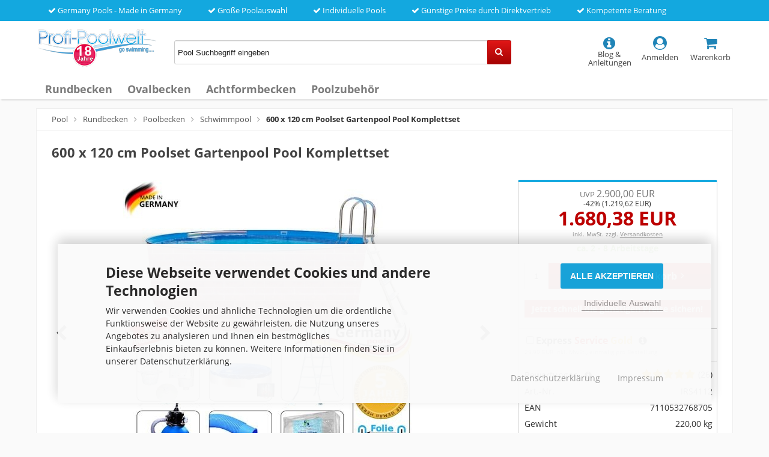

--- FILE ---
content_type: text/html; charset=utf-8
request_url: https://www.profi-poolwelt.de/600-x-120-cm-poolset-gartenpool-pool-komplettset.html
body_size: 12858
content:
<!DOCTYPE html>
<html lang="de">
<head>
<meta charset="utf-8" />
<meta name="viewport" content="width=device-width, initial-scale=1.0, user-scalable=yes" />
<title>600 x 120 cm Poolset Gartenpool Pool Komplettset | Profi-Poolwelt</title>
<meta name="description" content="600 x 120 cm Poolset Gartenpool Pool Komplettset 6 Rund Pool Komplettset 600 x 120 cm Ziegel Rundpool Poolset 6,0 x 1,2 m Gartenpool 6 Swimmingpool Rund Pool Komplettset Aufstellpool Schwimmbecken garten pool Set Werkverkauf pool abverkauf Lagerverkauf Bausatz 6,00 Stahlwandbecken Poolbecken Stahlwandpool zum aufstellen" />
<meta name="keywords" content="600 x 120 cm Poolset Gartenpool Pool Komplettset" />
<meta name="robots" content="index,follow" />
<meta name="revisit-after" content="15 days" />
<link rel="canonical" href="https://www.profi-poolwelt.de/600-x-120-cm-poolset-gartenpool-pool-komplettset.html" />
<link rel="shortcut icon" type="image/x-icon" href="https://www.profi-poolwelt.de/templates/pool_responsive/favicon.ico" />
<!--
    This OnlineStore is brought to you by XT-Commerce, Community made shopping
    XTC is a free open source e-Commerce System
    created by Mario Zanier & Guido Winger and licensed under GNU/GPL.
    Information and contribution at http://www.xt-commerce.com
-->

<link rel="stylesheet" href="https://www.profi-poolwelt.de/templates/pool_responsive/stylesheet.min.css?v=1724834001" type="text/css" media="screen" />

<script type="text/javascript">
  var DIR_WS_BASE = "https://www.profi-poolwelt.de/";
  var SetSecCookie = 1;
</script>
</head>
<body>
<div class="sidebar_closer"><i class="fa fa-times"></i></div><div id="layout_wrap"><div id="content_topbar"><ul class="topullist"><li><i class="fa fa-check"></i> Germany Pools - Made in Germany</li>                        <li><i class="fa fa-check"></i> Große Poolauswahl</li>                        <li><i class="fa fa-check"></i> Individuelle Pools</li>                        <li><i class="fa fa-check"></i> Günstige Preise durch Direktvertrieb</li>                        <li><i class="fa fa-check"></i> Kompetente Beratung</li>                    </ul><div class="clear"></div></div><div id="shopheader"><div class="shopheadercontent"><div class="shopheadercontentitemlogo"><div id="logo"><a href="https://www.profi-poolwelt.de/" title="pool" rel="nofollow"><img src="https://www.profi-poolwelt.de/templates/pool_responsive/img/pool.png" alt="pool" title="pool" /></a></div></div><div class="shopheadercontentitemsearch hidesearch" id="searchshowbox"><div id="search"><form id="quick_find" action="https://www.profi-poolwelt.de/advanced_search_result.php" method="get" class="box-search"><input type="text" name="keywords" value="Pool Suchbegriff eingeben" id="inputString" maxlength="30" autocomplete="off" onfocus="if(this.value==this.defaultValue) this.value='';" onblur="if(this.value=='') this.value=this.defaultValue;" /><div class="cssButtonPos2 cf"><span class="cssButton cssButtonColor2 quickfindbutton"><i class="fa fa-search"></i><span class="cssButtonText" ></span><button type="submit" class="cssButtonText"></button></span></div><br class="clearfix" /></form><div class="suggestionsBox" id="suggestions" style="display:none;"><div class="suggestionList" id="autoSuggestionsList">&nbsp;</div></div></div></div><div class="shopheadercontentiticon"><div class="headerbutton"><a id="toggle_cart" href="https://www.profi-poolwelt.de/shopping_cart.php" class="carticon" rel="nofollow"><i class="fa fa-shopping-cart fa-biggericon"></i><span class="headerbuttontext"><br />Warenkorb</span></a><div class="toggle_cart"><div class="mini"><strong>Ihr Warenkorb ist leer.</strong></div></div></div><div class="headerbutton"><a href="https://www.profi-poolwelt.de/login.php" rel="nofollow"><i class="fa fa-user-circle fa-biggericon"></i><span class="headerbuttontext"><br />Anmelden</span></a></div><div class="headerbutton headerserviceicon"><a href="https://www.profi-poolwelt.de/blog.html" rel="nofollow"><i class="fa fa-info-circle fa-biggericon zeromargin showservice"></i><span class="headerbuttontext"><br />Blog &amp; Anleitungen</span></a></div><div class="headerbutton showsearchicon" onclick="toggleClassSwitcher(searchshowbox)"><i class="fa fa-search fa-biggericon zeromargin"></i><span class="headerbuttontext"><br />Suche</span></div></div></div><div class="clearfix"></div><ul class="contentnavigation"><li class="sidebar_btn"><span id="sidebar_marker"></span><a href="#"><i class="fa fa-bars"></i><span class="cn_nomobile_text">Menü</span></a></li><li class="topcatmenulink"><a href="https://www.profi-poolwelt.de/rundbecken/" title="Rundbecken">Rundbecken</a></li><li class="topcatmenulink"><a href="https://www.profi-poolwelt.de/ovalbecken/" title="Ovalbecken">Ovalbecken</a></li><li class="topcatmenulink"><a href="https://www.profi-poolwelt.de/achtformbecken/" title="Achtformbecken">Achtformbecken</a></li><li class="topcatmenulink"><a href="https://www.profi-poolwelt.de/poolzubehoer/" title="Poolzubehör">Poolzubehör</a></li></ul></div><div class="sidebar_layer"></div><div id="navtrail"><a href="https://www.profi-poolwelt.de/" class="headerNavigation" title="Pool">Pool</a><i class="fa fa-angle-right"></i><a href="https://www.profi-poolwelt.de/rundbecken/" class="headerNavigation" title="Rundbecken">Rundbecken</a><i class="fa fa-angle-right"></i><a href="https://www.profi-poolwelt.de/poolbecken/" class="headerNavigation" title="Poolbecken">Poolbecken</a><i class="fa fa-angle-right"></i><a href="https://www.profi-poolwelt.de/schwimmpool/" class="headerNavigation" title="Schwimmpool">Schwimmpool</a><i class="fa fa-angle-right"></i><span class="current" title="600 x 120 cm Poolset Gartenpool Pool Komplettset">600 x 120 cm Poolset Gartenpool Pool Komplettset</span><script type="application/ld+json"> { "@context": "http://schema.org/", "@type": "BreadcrumbList", "itemListElement": [     { "@type": "ListItem", "position": "1", "item": { "@id": "https://www.profi-poolwelt.de/", "name": "Pool" }},     { "@type": "ListItem", "position": "2", "item": { "@id": "https://www.profi-poolwelt.de/rundbecken/", "name": "Rundbecken" }},     { "@type": "ListItem", "position": "3", "item": { "@id": "https://www.profi-poolwelt.de/poolbecken/", "name": "Poolbecken" }},     { "@type": "ListItem", "position": "4", "item": { "@id": "https://www.profi-poolwelt.de/schwimmpool/", "name": "Schwimmpool" }},     { "@type": "ListItem", "position": "5", "item": { "@id": "https://www.profi-poolwelt.de/600-x-120-cm-poolset-gartenpool-pool-komplettset.html", "name": "600 x 120 cm Poolset Gartenpool Pool Komplettset" }}   ] }</script></div><div id="layout_content" class="cf"><div id="col_full" class="cf"><form id="cart_quantity" action="https://www.profi-poolwelt.de/product_info.php?language=de&amp;products_id=5596&amp;action=add_product" method="post"><div id="product_details"><h1>600 x 120 cm Poolset Gartenpool Pool Komplettset</h1><div class="pd_imagebox"><ul class="pgwSlideshow"><li><img src="https://www.profi-poolwelt.de/pool-bau/600-x-120-cm-Poolset-Gartenpool-Pool-Komplettset.jpg" title="600 x 120 cm Poolset Gartenpool Pool Komplettset" /></li><li><img src="https://www.profi-poolwelt.de/pool-bau/aufstellpool-angebote-stahlwandpool-future-trend-milano-1.jpg"  title="600 x 120 cm Poolset Gartenpool Pool Komplettset" /></li><li><img src="https://www.profi-poolwelt.de/pool-bau/pool-abdeckung-blau-rund-2.jpg"  title="600 x 120 cm Poolset Gartenpool Pool Komplettset" /></li><li><img src="https://www.profi-poolwelt.de/pool-bau/sandfilteranlage-pool-3.jpg"  title="600 x 120 cm Poolset Gartenpool Pool Komplettset" /></li><li><img src="https://www.profi-poolwelt.de/pool-bau/stahl-pool-skimmer-4.jpg"  title="600 x 120 cm Poolset Gartenpool Pool Komplettset" /></li><li><img src="https://www.profi-poolwelt.de/pool-bau/poolleiter-edelstahl-plattform-aufstellbecken-5.jpg"  title="600 x 120 cm Poolset Gartenpool Pool Komplettset" /></li><li><img src="https://www.profi-poolwelt.de/pool-bau/flies-pool-6.jpg"  title="600 x 120 cm Poolset Gartenpool Pool Komplettset" /></li><li><img src="https://www.profi-poolwelt.de/pool-bau/poolset-bausatz-7.jpg"  title="600 x 120 cm Poolset Gartenpool Pool Komplettset" /></li><li><img src="https://www.profi-poolwelt.de/pool-bau/poolset-stahlwandbecken-8.jpg"  title="600 x 120 cm Poolset Gartenpool Pool Komplettset" /></li><li><img src="https://www.profi-poolwelt.de/pool-bau/fertigbecken-9.jpg"  title="600 x 120 cm Poolset Gartenpool Pool Komplettset" /></li><li><img src="https://www.profi-poolwelt.de/pool-bau/garten-pool-stahlwandbecken-10.jpg"  title="600 x 120 cm Poolset Gartenpool Pool Komplettset" /></li><li><img src="https://www.profi-poolwelt.de/pool-bau/poolset-komplett-11.jpg"  title="600 x 120 cm Poolset Gartenpool Pool Komplettset" /></li><li><img src="https://www.profi-poolwelt.de/pool-bau/set-stahlwand-aufbau-stahlwandpool-Rundbecken-Fun-12.jpg"  title="600 x 120 cm Poolset Gartenpool Pool Komplettset" /></li></ul></div><div class="pd_content"><div class="pd_summarybox"><div class="pd_summarybox_inpadding"><div class="pd_price_box"><div class="pd_price"><div id="pd_puprice"><span class="old_price"><span class="small_price">UVP </span>2.900,00 EUR</span><span class="save_price">-42% (1.219,62 EUR)</span><span class="new_price"><span class="small_price"><strong></strong></span> 1.680,38 EUR</span></div></div><div class="pd_tax">inkl. MwSt. zzgl. <a rel="nofollow" target="_blank" href="https://www.profi-poolwelt.de/popup_content.php?coID=1" title="Information" class="iframe">Versandkosten</a></div><div class="delivery_time deliverygreen">ca. 2 - 8 Arbeitstage</div>          </div><div class="addtobasket cf"><span class="addtobasket_input"><input type="text" name="products_qty" value="1" size="3" /> <input type="hidden" name="products_id" value="5596" /></span><span class="addtobasket_actions cf"><span class="cssButtonPos10"><span class="cssButton cssButtonColor2 shoppingcartbutton"><i class="fa fa-shopping-cart"></i><span class="cssButtonText" >In den Warenkorb</span><button type="submit" class="cssButtonText" title="In den Warenkorb">In den Warenkorb</button><i class="fa fa-angle-right"></i></span></span></span></div><div class="important_informationbox"><strong>Jetzt schnell die günstigen Preise sichern!</strong></div></div><div class="linesmall"></div><div class="goldservicebox"><input type="checkbox" value="1" id="goldservice" name="gold_service" />Express <span class="expressservicecolor">Service</span> <span class="goldservicecolor">Gold</span><a href="https://www.profi-poolwelt.de/popup_content.php?coID=58" class="iframe" target="_blank" rel="nofollow"><i class="fa fa-info-circle fa-info-circlegreygold" aria-hidden="true"></i></a><p class="goldserviceboxpriceinfo"> 29,99 EUR inkl. MwSt., einmalig pro Bestellung</p></div><div class="linesmall"></div><div class="infotablebox"><div class="divpinfotable"><div class="divpinfotabletr "><div class="divpinfotabletd divpinfotablefirsttd">Bewertungen<a href="https://www.profi-poolwelt.de/popup_content.php?coID=40" class="iframe" target="_blank" rel="nofollow"><i class="fa fa-info-circle fa-info-circlegreygold" aria-hidden="true"></i></a></div><div class="divpinfotabletd divpinfotablesecondtd"><div class="reviewstarbox"><a href="#Ratings" rel="nofollow"><span class="pd_rating_icons"><i class="fa fa-star full starbig"></i><i class="fa fa-star full starbig"></i><i class="fa fa-star full starbig"></i><i class="fa fa-star full starbig"></i><i class="fa fa-star full starbig"></i></span></a> <span class="reviewscount">(26)</span></div></div></div><div class="divpinfotabletr"><div class="divpinfotabletd divpinfotablefirsttd">Art.-Nr.</div><div class="divpinfotabletd divpinfotablesecondtd">IRS4112</div></div><div class="divpinfotabletr"><div class="divpinfotabletd divpinfotablefirsttd">EAN</div><div class="divpinfotabletd divpinfotablesecondtd">7110532768705</div></div><div class="divpinfotabletr"><div class="divpinfotabletd divpinfotablefirsttd">Gewicht</div><div class="divpinfotabletd divpinfotablesecondtd">220,00 kg</div></div><div class="divpinfotabletr"><div class="divpinfotabletd divpinfotablefirsttd">Produkt</div><div class="divpinfotabletd divpinfotablesecondtd"><img src="https://www.profi-poolwelt.de/images/manufacturers/germanypools.jpg" alt="Germany-Pools" title="Germany-Pools" /></div></div></div></div><div class="linesmallhidden"></div><ul class="pd_iconlist"><li class="reviewwrite"><a href="https://www.profi-poolwelt.de/login.php" rel="nofollow">Ihre Meinung zum Produkt</a></li><li class="manual"><a href="https://www.profi-poolwelt.de/popup_content.php?coID=45" target="_blank" class="iframe cboxElement" rel="nofollow">Anleitung</a></li><li class="print"><a class="iframe" target="_blank" rel="nofollow" href="https://www.profi-poolwelt.de/print_product_info.php?products_id=5596" title="Artikeldatenblatt drucken">Artikeldatenblatt drucken</a></li></ul><div class="clearfix"></div></div><br class="clearfix" /><div class="pd_infobox"></div><br class="clearfix" /></div><br class="clearfix" /><div class="productoptions"><div class="productsoptiongroupbox optionbox1000"><h3 class="optionsboxtopic1000">Ihr Pool-Zubehör</h3><p class="optionsinfotext">Sie möchten etwas ändern? Dann wählen Sie Ihr passendes <strong>Pool Zubehör</strong> aus.</p><div class="options_row_selection"><div class="optionheading">&raquo; Poolfolie</div><div class="suboptionbox"><ul><li class="suboptionfirstbox"><input type="radio" name="id[2]" id="rdb_4" value="4" checked="checked" /></li><li class="suboptionsecondbox"><label for="rdb_4"><img src="images/attribute_pictures/f08.jpg" alt="0,8 mm Farbe: Blau mit Handlauf+Bodenschiene Blau (F08)" title="0,8 mm Farbe: Blau mit Handlauf+Bodenschiene Blau (F08)" /></label></li><li class="suboptionthirdbox"><label for="rdb_4">0,8 mm Farbe: Blau mit Handlauf+Bodenschiene Blau (F08)</label></li></ul></div><div class="suboptionbox"><ul><li class="suboptionfirstbox"><input type="radio" name="id[2]" id="rdb_52" value="52" /></li><li class="suboptionsecondbox"><label for="rdb_52"><img src="images/attribute_pictures/B08.jpg" alt="0,8 mm mit Einhängebiese Farbe: Blau mit Handlauf+Bodenschiene Blau (B08)" title="0,8 mm mit Einhängebiese Farbe: Blau mit Handlauf+Bodenschiene Blau (B08)" /></label></li><li class="suboptionthirdbox"><label for="rdb_52">0,8 mm mit Einhängebiese Farbe: Blau mit Handlauf+Bodenschiene Blau (B08)<br /><span class="options_selection_price">+59,00 EUR*</span>                        </label></li></ul></div><div class="suboptionbox"><ul><li class="suboptionfirstbox"><input type="radio" name="id[2]" id="rdb_51" value="51" /></li><li class="suboptionsecondbox"><label for="rdb_51"><img src="images/attribute_pictures/s08_sand.jpg" alt="0,8 mm Farbe: Sand mit Handlauf+Bodenschiene Beige (S08)" title="0,8 mm Farbe: Sand mit Handlauf+Bodenschiene Beige (S08)" /></label></li><li class="suboptionthirdbox"><label for="rdb_51">0,8 mm Farbe: Sand mit Handlauf+Bodenschiene Beige (S08)<br /><span class="options_selection_price">+59,00 EUR*</span>                        </label></li></ul></div><div class="suboptionbox"><ul><li class="suboptionfirstbox"><input type="radio" name="id[2]" id="rdb_58" value="58" /></li><li class="suboptionsecondbox"><label for="rdb_58"><img src="images/attribute_pictures/SB08.jpg" alt="0,8 mm mit Einhängebiese Farbe: Sand mit Handlauf+Bodenschiene Beige (SB08)" title="0,8 mm mit Einhängebiese Farbe: Sand mit Handlauf+Bodenschiene Beige (SB08)" /></label></li><li class="suboptionthirdbox"><label for="rdb_58">0,8 mm mit Einhängebiese Farbe: Sand mit Handlauf+Bodenschiene Beige (SB08)<br /><span class="options_selection_price">+99,00 EUR*</span>                        </label></li></ul></div></div><div class="options_row_selection"><div class="optionheading">&raquo; Poolleiter</div><div class="suboptionbox"><ul><li class="suboptionfirstbox"><input type="radio" name="id[1]" id="rdb_8" value="8" checked="checked" /></li><li class="suboptionsecondbox"><label for="rdb_8"><img src="images/attribute_pictures/PS1272.jpg" alt="Hochbeckenleiter, kürzbar, Edelstahl (PS1272)" title="Hochbeckenleiter, kürzbar, Edelstahl (PS1272)" /></label></li><li class="suboptionthirdbox"><label for="rdb_8">Hochbeckenleiter, kürzbar, Edelstahl (PS1272)<br /><a href="https://www.profi-poolwelt.de/popup_content.php?coID=53" class="iframe" target="_blank" style="color:#B10C0C;"><strong>Leiter Infos</strong></a></label></li></ul></div><div class="suboptionbox"><ul><li class="suboptionfirstbox"><input type="radio" name="id[1]" id="rdb_13" value="13" /></li><li class="suboptionsecondbox"><label for="rdb_13"><img src="images/attribute_pictures/PS1379.jpg" alt="Schwimmbadleiter, WEIT, Edelstahl (PS1379)" title="Schwimmbadleiter, WEIT, Edelstahl (PS1379)" /></label></li><li class="suboptionthirdbox"><label for="rdb_13">Schwimmbadleiter, WEIT, Edelstahl (PS1379)<br /><a href="https://www.profi-poolwelt.de/popup_content.php?coID=54" class="iframe" target="_blank" style="color:#B10C0C;"><strong>Leiter Infos</strong></a><br /><span class="options_selection_price">+29,00 EUR*</span>                        </label></li></ul></div><div class="suboptionbox"><ul><li class="suboptionfirstbox"><input type="radio" name="id[1]" id="rdb_24" value="24" /></li><li class="suboptionsecondbox"><label for="rdb_24"><img src="images/attribute_pictures/PS1374.jpg" alt="Schwimmbadleiter, ENG, Edelstahl (PS1374)" title="Schwimmbadleiter, ENG, Edelstahl (PS1374)" /></label></li><li class="suboptionthirdbox"><label for="rdb_24">Schwimmbadleiter, ENG, Edelstahl (PS1374)<br /><a href="https://www.profi-poolwelt.de/popup_content.php?coID=55" class="iframe" target="_blank" style="color:#B10C0C;"><strong>Leiter Infos</strong></a><br /><span class="options_selection_price">+29,00 EUR*</span>                        </label></li></ul></div></div><div class="options_row_selection"><div class="optionheading">&raquo; Sandfilteranlage</div><div class="suboptionbox"><ul><li class="suboptionfirstbox"><input type="radio" name="id[17]" id="rdb_53" value="53" checked="checked" /></li><li class="suboptionsecondbox"><label for="rdb_53"><img src="images/attribute_pictures/s01.jpg" alt="Sandfilteranlage VR1 (PS2351)" title="Sandfilteranlage VR1 (PS2351)" /></label></li><li class="suboptionthirdbox"><label for="rdb_53">Sandfilteranlage VR1 (PS2351)<br /><a href="https://www.profi-poolwelt.de/fw_popup_product.php?pid=4286" class="iframe" target="_blank" style="color:#B10C0C;"><strong>Set-Infos ansehen</strong></a></label></li></ul></div><div class="suboptionbox"><ul><li class="suboptionfirstbox"><input type="radio" name="id[17]" id="rdb_54" value="54" /></li><li class="suboptionsecondbox"><label for="rdb_54"><img src="images/attribute_pictures/s02.jpg" alt="Sandfilteranlage VR2 inkl. zus. Filtersand (PS9351)" title="Sandfilteranlage VR2 inkl. zus. Filtersand (PS9351)" /></label></li><li class="suboptionthirdbox"><label for="rdb_54">Sandfilteranlage VR2 inkl. zus. Filtersand (PS9351)<br /><a href="https://www.profi-poolwelt.de/fw_popup_product.php?pid=6680" class="iframe" target="_blank" style="color:#B10C0C;"><strong>Set-Infos ansehen</strong></a><br /><span class="options_selection_price">+299,99 EUR*</span>                        </label></li></ul></div></div><div class="options_row_selection"><div class="optionheading">&raquo; Reinigungsset</div><div class="suboptionbox"><ul><li class="suboptionfirstbox"><input type="radio" name="id[16]" id="rdb_49" value="49" checked="checked" /></li><li class="suboptionsecondbox"><label for="rdb_49"><img src="images/attribute_pictures/qr0.jpg" alt="OHNE Reinigungsset (PS1413A)" title="OHNE Reinigungsset (PS1413A)" /></label></li><li class="suboptionthirdbox"><label for="rdb_49">OHNE Reinigungsset (PS1413A)</label></li></ul></div><div class="suboptionbox"><ul><li class="suboptionfirstbox"><input type="radio" name="id[16]" id="rdb_50" value="50" /></li><li class="suboptionsecondbox"><label for="rdb_50"><img src="images/attribute_pictures/qr1.jpg" alt="Reinigungsset (PS1413)" title="Reinigungsset (PS1413)" /></label></li><li class="suboptionthirdbox"><label for="rdb_50">Reinigungsset (PS1413)<br /><a href="https://www.profi-poolwelt.de/fw_popup_product.php?pid=3351" class="iframe" target="_blank" style="color:#B10C0C;"><strong>Set-Infos ansehen</strong></a><br /><span class="options_selection_price">+99,99 EUR*</span>                        </label></li></ul></div></div></div><div class="productsoptiongroupbox optionbox2000"><h3 class="optionsboxtopic2000">Besonderer Pool-Service</h3><p class="optionsinfotext">Nutzen Sie unseren individuellen <strong>Pool-Service</strong>, denn bei uns haben Sie die Wahl.</p><div class="options_row_selection"><div class="optionheading">&raquo; Position Skimmer und Düse</div><div class="suboptionbox"><ul><li class="suboptionfirstbox"><input type="radio" name="id[12]" id="rdb_33" value="33" checked="checked" /></li><li class="suboptionsecondbox"><label for="rdb_33"><img src="images/attribute_pictures/ps110.jpg" alt="Standard Ausstanzung (PS110)" title="Standard Ausstanzung (PS110)" /></label></li><li class="suboptionthirdbox"><label for="rdb_33">Standard Ausstanzung (PS110)</label></li></ul></div><div class="suboptionbox"><p class="attributeattention"><i class="fa fa-arrow-down"></i> 96% der Kunden wählen <i class="fa fa-arrow-down"></i></p></div><div class="suboptionbox"><ul><li class="suboptionfirstbox"><input type="radio" name="id[12]" id="rdb_34" value="34" /></li><li class="suboptionsecondbox"><label for="rdb_34"><img src="images/attribute_pictures/ps314.jpg" alt="Gegenüberliegende Ausstanzung (PS314)" title="Gegenüberliegende Ausstanzung (PS314)" /></label></li><li class="suboptionthirdbox"><label for="rdb_34"><span style="color:#66930B;">Gegenüberliegende Ausstanzung (PS314)</span><br /><a href="https://www.profi-poolwelt.de/popup_content.php?coID=51" class="iframe" target="_blank" style="color:#B10C0C;"><strong>Vorteile ansehen</strong></a><br /><span class="options_selection_price">+69,99 EUR*</span>                        </label></li></ul></div><div class="suboptionbox"><ul><li class="suboptionfirstbox"><input type="radio" name="id[12]" id="rdb_40" value="40" /></li><li class="suboptionsecondbox"><label for="rdb_40"><img src="images/attribute_pictures/PS456.jpg" alt="OHNE Ausstanzung (PS456)" title="OHNE Ausstanzung (PS456)" /></label></li><li class="suboptionthirdbox"><label for="rdb_40">OHNE Ausstanzung (PS456)<br /><span class="options_selection_price">+49,99 EUR*</span>                        </label></li></ul></div></div><div class="options_row_selection"><div class="optionheading">&raquo; Ausstanzung Beleuchtung</div><div class="suboptionbox"><ul><li class="suboptionfirstbox"><input type="radio" name="id[14]" id="rdb_41" value="41" checked="checked" /></li><li class="suboptionsecondbox"><label for="rdb_41"><img src="images/attribute_pictures/ab0.jpg" alt="OHNE Ausstanzung Beleuchtung (LB0)" title="OHNE Ausstanzung Beleuchtung (LB0)" /></label></li><li class="suboptionthirdbox"><label for="rdb_41">OHNE Ausstanzung Beleuchtung (LB0)</label></li></ul></div><div class="suboptionbox"><p class="attributeattention"><i class="fa fa-arrow-down"></i> 92% der Kunden wählen <i class="fa fa-arrow-down"></i></p></div><div class="suboptionbox"><ul><li class="suboptionfirstbox"><input type="radio" name="id[14]" id="rdb_42" value="42" /></li><li class="suboptionsecondbox"><label for="rdb_42"><img src="images/attribute_pictures/ab1.jpg" alt="1x Ausstanzung Beleuchtung (LB1)" title="1x Ausstanzung Beleuchtung (LB1)" /></label></li><li class="suboptionthirdbox"><label for="rdb_42">1x Ausstanzung Beleuchtung (LB1)<br /><a href="https://www.profi-poolwelt.de/fw_popup_product.php?pid=3338" class="iframe" target="_blank" style="color:#B10C0C;"><strong>Vorteile ansehen</strong></a><br /><span class="options_selection_price">+79,99 EUR*</span>                        </label><p class="additionalattributestopic">Gleich mitbestellen</p><div class="addtionalattributproducts"><ul><li><input type="checkbox" value="1x6794" name="option_in_cart[]" id="apfd1x6794" /></li><li><label for="apfd1x6794">1 x LED-Trafo (50 VA) <a href="https://www.profi-poolwelt.de/fw_popup_product.php?pid=6794" class="iframe" target="_blank"><i class="fa fa-info-circle fa-info-circlegrey"></i></a><br />+116,99 EUR*</label></li></ul><ul><li><input type="checkbox" value="1x6793" name="option_in_cart[]" id="apfd1x6793" /></li><li><label for="apfd1x6793">1 x LED-Beleuchtung <a href="https://www.profi-poolwelt.de/fw_popup_product.php?pid=6793" class="iframe" target="_blank"><i class="fa fa-info-circle fa-info-circlegrey"></i></a><br />+233,99 EUR*</label></li></ul></div></li></ul></div></div></div><div class="productsoptiongroupbox optionbox3000"><h3 class="optionsboxtopic3000">Günstig absichern</h3><p class="optionsinfotext">Sichern Sie sich für einen <strong>kleinen Betrag, viele weitere Jahre</strong> ab.</p><div class="options_row_selection"><div class="optionheading">&raquo; Herstellergarantie Mantel</div><div class="suboptionbox"><ul><li class="suboptionfirstbox"><input type="radio" name="id[13]" id="rdb_39" value="39" checked="checked" /></li><li class="suboptionsecondbox"><label for="rdb_39"><img src="images/attribute_pictures/hm0.jpg" alt="Standard, siehe Artikelbeschreibung (HM0)" title="Standard, siehe Artikelbeschreibung (HM0)" /></label></li><li class="suboptionthirdbox"><label for="rdb_39">Standard, siehe Artikelbeschreibung (HM0)</label></li></ul></div><div class="suboptionbox"><ul><li class="suboptionfirstbox"><input type="radio" name="id[13]" id="rdb_36" value="36" /></li><li class="suboptionsecondbox"><label for="rdb_36"><img src="images/attribute_pictures/hm1.jpg" alt="Verlängerung auf 10 Jahre gemäß Herstellerbestimmung (HM1)" title="Verlängerung auf 10 Jahre gemäß Herstellerbestimmung (HM1)" /></label></li><li class="suboptionthirdbox"><label for="rdb_36">Verlängerung auf 10 Jahre gemäß Herstellerbestimmung (HM1)<br /><span class="options_selection_price">+99,99 EUR*</span>                        </label></li></ul></div></div><div class="options_row_selection"><div class="optionheading">&raquo; Herstellergarantie Folie</div><div class="suboptionbox"><ul><li class="suboptionfirstbox"><input type="radio" name="id[11]" id="rdb_38" value="38" checked="checked" /></li><li class="suboptionsecondbox"><label for="rdb_38"><img src="images/attribute_pictures/hf0.jpg" alt="Standard, siehe Artikelbeschreibung (HF0)" title="Standard, siehe Artikelbeschreibung (HF0)" /></label></li><li class="suboptionthirdbox"><label for="rdb_38">Standard, siehe Artikelbeschreibung (HF0)</label></li></ul></div><div class="suboptionbox"><ul><li class="suboptionfirstbox"><input type="radio" name="id[11]" id="rdb_35" value="35" /></li><li class="suboptionsecondbox"><label for="rdb_35"><img src="images/attribute_pictures/hf1.jpg" alt="Verlängerung auf 5 Jahre gemäß Herstellerbestimmung (HF1)" title="Verlängerung auf 5 Jahre gemäß Herstellerbestimmung (HF1)" /></label></li><li class="suboptionthirdbox"><label for="rdb_35">Verlängerung auf 5 Jahre gemäß Herstellerbestimmung (HF1)<br /><span class="options_selection_price">+29,99 EUR*</span>                        </label></li></ul></div></div></div></div><br /><p class="detailboxtopic">Beschreibung</p><div class="pd_single_contents"><h2><strong><u>Marke:</u> <span style="color:red;">Germany</span>-<span style="color:#ffcc00;">Pools</span></strong> - <strong>Stahlwandpool 6,00 x 1,20 m Rundpool</strong> - <strong>"<span class="higqualitycolor">H</span>igh<span class="higqualitycolor">Q</span>uality Made <span style="color:red;">in</span> <span style="color:#ffcc00;">Germany</span>"</strong> -  Winterfest, Qualität und super edle Optik.<br /></h2> <br /> <b>Modell = "Brick-Edition"</b><br /><b>Mantelfarbe = "Ziegeloptik"</b> <br /> <br /> Stahlwandbecken-Komplettset mit Zubehör inkl. wie Sandfilteranlage mit Filtersand,  Anschlussset, Edelstahlleiter, Abdeckplane, Bodenschutzvlies, Einbauskimmer und Einlaufdüse uvm. <br /> <br /> <strong>Pooltiefe </strong>1,20 m, <br /> <strong>Wassertiefe</strong> ca. 1,13 m, <br /> <strong>Wasservolumen</strong> ca. 32.000 Liter</p> <p> </p> <br /> <h2><strong><u>Lieferumfang des Germany-Pools - Rundbecken</u></strong></h2> <ul>     <li><strong>Stahlmantel:</strong> beidseitig feuerverzinkt, mehrfach Polyesterlack beschichtet, schutzlackiert, 0,6 mm dick (ausgestanzt für Skimmer + Düse)</li>     <li><strong>Folie: </strong>Winterfest, reißfest, extrem belastbar, <span style="color:red;"><strong>0,8 mm</strong></span>,  passgenaue UV-stabilisierte Folie zur leichten Montage, witterungs- und kältebeständig.</li>     <li><strong>Innovativer Handlauf und Bodenschiene aus Hard PVC, dadurch robust, extrem stabil und schlagfest  - im Stecksystem.</strong></li>     <li><strong>Sandfilteranlage</strong> ProSand VR1 - für kristallklares Wasser.</li>     <li><strong>Edelstahlleiter</strong></li>     <li><strong>Einbauskimmer, Einlaufdüse</strong>, <strong>Dichtungen</strong> und <strong>Schmutzsieb</strong> (wirkt wie ein <strong>Vorfilter</strong>).</li>     <li><strong>PE-Dauerabdeckplane</strong> – Sommer- und Winterplane.</li>     <li><strong>Bodenschutzvlies</strong> (Schutz der Poolfolie).</li>     <li><strong>25 kg</strong> Filtersand.</li>     <li><strong>Anschlussmaterial</strong> (Skimmer - Sandfilter - Düse - 2 x 3 Meter Schlauch).</li>     <li><strong>Easy Germany-Pools Aufbauanleitung (Deutsch).</strong></li> </ul> <p> </p> <br /> <h2><u><strong>Aufstellmöglichkeiten des <span style="color:red;">Germany</span>-<span style="color:#ffcc00;">Pools</span>:</strong></u></h2> <p><img src="/images/poolaufbau-teilversenkt.jpg" alt="poolaufbau-aufbauvarianten" title="Poolaufbau-Aufbauvarianten"></p> <p></p> Dieses Becken kann sowohl vollversenkt und teilversenkt werden. Beim Versenken ist ein Hinterfüllen mit Magerbeton notwendig.   <p></p> <br /> <strong>Aufgrund der Qualität dieses Beckens sind keine Stützmauern und Bodenplatten aus Beton notwendig. Dadurch lässt sich viel Arbeit, Zeit und Kosten sparen.</strong> <p> </p> <br /> <strong>Stahlmantel</strong> ist <strong>beidseitig feuerverzinkt und mehrfach Polyesterlack beschichtet</strong>, schutzlackiert,</strong>  Materialstärke <strong>0,6 mm </strong>stark. Schnelle Montage des Stahlmantels durch Verbinden der beiden Enden mit einem hochwertigen Alu-Steckprofil.  Die Stahlwand ist mit einer gut abziehbaren Schutzfolie gegen Kratzer während Transport und Montage geschützt. Fertig ausgestanzt für Skimmer + Düse. Dank der Modulbauweise bei unseren Germany-Pools ist ein Auf- oder Umrüsten Ihres Stahlmantels bzw. Pools jederzeit möglich (Größe, Form etc.).  Stabiler hochwertiger Stahl (kein billig gewelltes Blech, sondern Qualität Made  in Germany), für einen langfristigen Badespaß.<br /> <br /> Innovativer <strong>Handlauf und Bodenschienen aus Hart-PVC, robust,</strong> <strong>extrem belastbar</strong>, <strong>UV- beständig</strong> im praktischen Stecksystem. Macht ein  Einbauen oder Auswechseln der Innenhülle zum Kinderspiel. <br /> <br /> Hochwertige <strong>Innenfolie <span style="color:red;"><strong>0,8 mm</strong></span> stark</strong>, <strong>winterfest</strong>,  <strong>reißfest</strong>, <strong>passgenaue UV-stabilisierte Folie zur leichten Pool-Montage.</strong> Die Herstellung des Rohmaterials bis hin zur Konfektionierung auf die Beckengröße erhalten Sie ausschließlich stabile und hochwertige Qualität. Unsere Poolfolie ist UV-stabilisiert und absolut witterungs- und kältebeständig  sowie überlappend, hochfrequenzverschweißt somit ist die Poolfolie dicht. Glatte Oberfläche daher leichte  Reinigung möglich. <p> </p> <br /> <u><strong>Hochwertige, solide, stromsparende, stabile, leise und zuverlässige Sandfilteranlage. Für kristallklares Schwimmbadwasser.</strong></u> <br /> <p> </p> <u>Technische Daten:</u><br /> </strong><strong>Pumpenleistung </strong>ca. <span style="color:red"><strong>10.200 L/h</strong></span>, selbstsaugend bei max. 8,5  Meter Wassersäule <br /> 220  bis 240 Volt und 400 Watt<br /> <strong>Anschlüsse</strong> 1 1/4" = 32 mm / 38 mm Poolschlauch<br /> Kesseldurchmesser ca. 30 cm<br /> <strong>Sandvolumen</strong> <strong>des Kessels</strong> ca. 22 kg in der Körnung 0,75 bis 1,2 mm<br />  <br /> <u><strong>inkl. Einbauskimmer und Einlaufdüse inkl. Doppeldichtung</strong></u><br /> Wandskimmer inkl. Einlaufdüse, Schmutzsieb (wirkt wie ein Vorfilter) und   Saugplatte für Bodensauger (die Stahlwand des Pools ist bereits für dieses Produkt ausgestanzt). <p><u><strong>inkl. Edelstahl-Hochbeckenleiter mit Plattform und PE-Dauerabdeckplane</strong></u><br />   Die stabile Hochbeckenleiter für Swimmingpools, ist kürzbar falls Sie das Becken versenken möchten. Die Leiterstufen sind aus Hart-PVC <br />  PE-Dauerabdeckplane mit Seilzug und Spannschloss für Sommer und Winter.</p> <p><u><strong>Weiteres Zubehör:</strong></u></p> <p>25 kg Filtersand, <br /> verrottungsfestes Bodenschutzvlies zum Schutz der Poolfolie.</p>  <p> </p> <br /> <br /> <br />  <p><u><strong>Infos zur Anlieferung:</strong></u><br /> Für die Anlieferung von Schwimmbecken ist es notwendig, dass wir Ihre Telefonnummer an unsere Spedition weiterleiten. Diese wird sich vor Anlieferung mit Ihnen in Verbindung setzen, um den genauen Liefertermin mit Ihnen zu vereinbaren.</p> <p> </p> Ihr innovativer Germany-Pools Stahlwandpool wird für Sie individuell angefertigt und auf einer Einwegpalette per Spedition angeliefert.  Mit unserem Qualitätsprodukt haben Sie lange Freude.  <p> </p> <p><u><strong>Herstellergarantie:</strong></u><br /> Auf Fehler der Schweißnaht der Poolfolie bei fachgerechter Montage <b>3 Jahre Garantie</b> gemäß den Herstellerbestimmungen.</p><p> </p>Garantiebediebedingungen siehe unter Germany-Pools.de.<div style="font-size: 12px;line-height: 10px;margin-top: 20px;"><strong>Herstellerangaben:</strong> Splash-Pool UG (haftungsbeschränkt), Otto-Hahn-Ring 9, DE-64653 Lorsch, info(at)germany-pools.de</div></div></div></form><div class="linebig"></div><span id="Ratings"></span><div class="pd_single_contents pinforeviewbox"><div class="productsreview_leftbox"><p class="titlecountsreviews"><a href="https://www.profi-poolwelt.de/product_reviews.php?products_id=5596" rel="nofollow">26 Kundenrezensionen</a></p><div class="reviewstarbox"><p class="reviewstarssubp"><span class="pd_rating_icons"><i class="fa fa-star full starbig"></i><i class="fa fa-star full starbig"></i><i class="fa fa-star full starbig"></i><i class="fa fa-star full starbig"></i><i class="fa fa-star full starbig"></i>&nbsp;&nbsp;&nbsp;4.96 von 5 Sternen</span></p></div><table class="products_review_table"><tr><td>5 Sterne</td><td class="products_review_background_bar"><div class="reviewbackbar"><div class="reviewbackbarinner" style="width:96%;"></div></div></td><td>96%</td></tr><tr><td>4 Sterne</td><td class="products_review_background_bar"><div class="reviewbackbar"><div class="reviewbackbarinner" style="width:4%;"></div></div></td><td>4%</td></tr><tr><td>3 Sterne</td><td class="products_review_background_bar"><div class="reviewbackbar"><div class="reviewbackbarinner"></div></div></td><td>0%</td></tr><tr><td>2 Sterne</td><td class="products_review_background_bar"><div class="reviewbackbar"><div class="reviewbackbarinner"></div></div></td><td>0%</td></tr><tr><td>1 Stern</td><td class="products_review_background_bar"><div class="reviewbackbar"><div class="reviewbackbarinner"></div></div></td><td>0%</td></tr></table><br /><div class="linemiddle"></div><h4>Bewerten Sie dieses Produkt</h4>Teilen Sie uns Ihre Meinung zu diesem Produkt mit.<p class="reviewbuttonmaximumwidth"><a href="https://www.profi-poolwelt.de/login.php" rel="nofollow"><span class="cssButton cssButtonColor1" title="Ihre Meinung"><span class="cssButtonText" >Ihre Meinung</span></span></a></p><p class="reviewcheckinfo">Um eine Bewertung abzugeben ist eine vorherige Registrierung erforderlich.<br /><br />Eine Überprüfung der Bewertung auf Echtheit findet danach nicht mehr statt. Die Bewertungen können daher von Personen stammen, die sich registriert jedoch das Produkt tatsächlich nicht gekauft oder genutzt haben.</p></div><div class="productsreview_rightbox"></div></div><br class="clearfix" /><p class="positionright"><a href="https://www.profi-poolwelt.de/product_reviews.php?products_id=5596" rel="nofollow"><strong>Alle Rezensionen anzeigen &raquo;</strong></a></p></div><div class="col_left_overlay_new"><div id="col_left_overlay"><div id="col_left"><div class="col_left_inner cf"><div class="box_category"><ul id="categorymenu"><li class="level1 activeparent1"><a href="https://www.profi-poolwelt.de/rundbecken/" title="Rundbecken" rel="nofollow">Rundbecken</a><ul><li class="level2"><a href="https://www.profi-poolwelt.de/edelstahlpools/" title="Edelstahlpools" rel="nofollow">Edelstahlpools</a></li><li class="level2"><a href="https://www.profi-poolwelt.de/aluminium-pool/" title="Aluminium Pool" rel="nofollow">Aluminium Pool</a></li><li class="level2"><a href="https://www.profi-poolwelt.de/aluminiumwand-pool/" title="Aluminiumwand Pool" rel="nofollow">Aluminiumwand Pool</a></li><li class="level2"><a href="https://www.profi-poolwelt.de/stahlwandbecken-pool/" title="Stahlwandbecken Pool" rel="nofollow">Stahlwandbecken Pool</a></li><li class="level2"><a href="https://www.profi-poolwelt.de/swimming-pool/" title="Swimming Pool" rel="nofollow">Swimming Pool</a></li><li class="level2"><a href="https://www.profi-poolwelt.de/einbaupool/" title="Einbaupool" rel="nofollow">Einbaupool</a></li><li class="level2"><a href="https://www.profi-poolwelt.de/stahlwandpools/" title="Stahlwandpools" rel="nofollow">Stahlwandpools</a></li><li class="level2"><a href="https://www.profi-poolwelt.de/gartenpools/" title="Gartenpools" rel="nofollow">Gartenpools</a></li><li class="level2"><a href="https://www.profi-poolwelt.de/stahlwand-pools/" title="Stahlwand Pools" rel="nofollow">Stahlwand Pools</a></li><li class="level2"><a href="https://www.profi-poolwelt.de/fertigpool/" title="Fertigpool" rel="nofollow">Fertigpool</a></li><li class="level2"><a href="https://www.profi-poolwelt.de/rundpools/" title="Rundpools" rel="nofollow">Rundpools</a></li><li class="level2 activeparent2"><a href="https://www.profi-poolwelt.de/poolbecken/" title="Poolbecken" rel="nofollow">Poolbecken</a><ul><li class="level3"><a href="https://www.profi-poolwelt.de/schwimmingpools/" title="Schwimmingpools" rel="nofollow">Schwimmingpools</a></li><li class="level3 active3 activeparent3"><a href="https://www.profi-poolwelt.de/schwimmpool/" title="Schwimmpool" rel="nofollow">Schwimmpool</a></li></ul></li><li class="level2"><a href="https://www.profi-poolwelt.de/stahlwand-schwimmbecken/" title="Stahlwand Schwimmbecken" rel="nofollow">Stahlwand Schwimmbecken</a></li><li class="level2"><a href="https://www.profi-poolwelt.de/stahlwand-swimmingpool/" title="Stahlwand Swimmingpool" rel="nofollow">Stahlwand Swimmingpool</a></li><li class="level2"><a href="https://www.profi-poolwelt.de/stahl-pool/" title="Stahl Pool" rel="nofollow">Stahl Pool</a></li><li class="level2"><a href="https://www.profi-poolwelt.de/aufstellpools/" title="Aufstellpools" rel="nofollow">Aufstellpools</a></li><li class="level2"><a href="https://www.profi-poolwelt.de/swimmingpools/" title="Swimmingpools" rel="nofollow">Swimmingpools</a></li><li class="level2"><a href="https://www.profi-poolwelt.de/aufstellbecken/" title="Aufstellbecken" rel="nofollow">Aufstellbecken</a></li><li class="level2"><a href="https://www.profi-poolwelt.de/pool-sonderpreis/" title="Pool Sonderpreis" rel="nofollow">Pool Sonderpreis</a></li><li class="level2"><a href="https://www.profi-poolwelt.de/holzpool/" title="Holzpool" rel="nofollow">Holzpool</a></li></ul></li><li class="level1"><a href="https://www.profi-poolwelt.de/ovalbecken/" title="Ovalbecken" rel="nofollow">Ovalbecken</a></li><li class="level1"><a href="https://www.profi-poolwelt.de/achtformbecken/" title="Achtformbecken" rel="nofollow">Achtformbecken</a></li><li class="level1"><a href="https://www.profi-poolwelt.de/poolzubehoer/" title="Poolzubehör" rel="nofollow">Poolzubehör</a></li></ul></div></div></div></div></div><p class="clear"></p><p class="brandstitle">Unsere hochwertigen Markenprodukte</p><div class="brands"><div class="singlebrand"><img src="https://www.profi-poolwelt.de/templates/pool_responsive/img/marken/germanypools.jpg" alt="Germany Pools" title="Germany Pools" /></div><div class="singlebrand"><img src="https://www.profi-poolwelt.de/templates/pool_responsive/img/marken/freizeitwelt_online.jpg" alt="Freizeitwelt-Online" title="Freizeitwelt-Online" /></div><div class="singlebrand"><img src="https://www.profi-poolwelt.de/templates/pool_responsive/img/marken/alpha_pools.jpg"  alt="Alpha Pools" title="Alpha Pools" /></div><div class="singlebrand"><img src="https://www.profi-poolwelt.de/templates/pool_responsive/img/marken/splash_pool.jpg"  alt="Splash Pool" title="Splash Pool" /></div></div></div><div id="layout_footer"><div class="layout_footer_inner"><div class="footerbelow"><strong>Themenwelten:</strong><a href="/swimmingpool/" title="Swimmingpool">Swimmingpool</a>/<a href="/schwimmbecken/" title="Schwimmbecken">Schwimmbecken</a>/<a href="/stahlwandpool/" title="Stahlwandpool">Stahlwandpool</a>/<a href="/edelstahlpool/" title="Edelstahlpool">Edelstahlpool</a>/<a href="/pool-kaufen/" title="Pool kaufen">Pool kaufen</a>/<a href="/pool-komplettset/" title="Pool Komplettset">Pool Komplettset</a>/<a href="/poolfolie/" title="Poolfolie">Poolfolie</a>/<a href="/rundpool/" title="Rundpool">Rundpool</a>/<a href="/ovalpool/" title="Ovalpool">Ovalpool</a>/<a href="/schwimmingpool/" title="Schwimmingpool">Schwimmingpool</a>/<a href="/stahlwandbecken/" title="Stahlwandbecken">Stahlwandbecken</a>/<a href="/aufstellpool/" title="Aufstellpool">Aufstellpool</a>/<a href="/gartenpool/" title="Gartenpool">Gartenpool</a>/<a href="/achtformpool/" title="Achtformpool">Achtformpool</a>/<a href="https://www.profi-poolwelt.de/blog.html" title="Blog">Blog</a></div><div class="cf"><div class="footer_box"><div class="footer_box_inner cf"><div class="footerbox_header">Kundenservice</div>Wir freuen uns auf Ihren Anruf.<br /><br /><p class="servicephone"><i class="fa fa-phone"></i>+49 (0)6251 / 8502110</p><p>Mo.-Fr. 8:00 - 16:30 Uhr</p><p>24/7 per E-Mail</p></div></div><div class="footer_box"><div class="footer_box_inner cf"><div class="contentbox"><div class="footerbox_header">Informationen</div><a href="https://www.profi-poolwelt.de/impressum-widerrufsrecht-agb-streitbeilegung-datenschutz-garantiebedingungen-verbraucherinformationen-cookie-einstellungen-mehr/" rel="nofollow" title="Impressum | Widerrufsrecht | AGB | Streitbeilegung | Datenschutz | Garantiebedingungen | Verbraucherinformationen | Cookie-Einstellungen | mehr..."><span><i class="fa fa-angle-right"></i> Impressum</span><br /><span><i class="fa fa-angle-right"></i> Widerrufsrecht</span><br /><span><i class="fa fa-angle-right"></i> AGB</span><br /><span><i class="fa fa-angle-right"></i> Streitbeilegung</span><br /><span><i class="fa fa-angle-right"></i> Datenschutz</span><br /><span><i class="fa fa-angle-right"></i> Garantiebedingungen</span><br /><span><i class="fa fa-angle-right"></i> Verbraucherinformationen</span><br /><span><i class="fa fa-angle-right"></i> Cookie-Einstellungen</span><br /><span><i class="fa fa-angle-right"></i> mehr...</span><br /></a></div></div></div>            <div class="footer_box"><div class="footer_box_inner cf"><div class="footerbox_header">Zahlarten</div><div class="shopvoting-container"><div class="item_misc"><div class="box_payment"><img src="https://www.profi-poolwelt.de/templates/pool_responsive/img/zahlarten.png" alt="Zahlarten" title="Zahlarten" /></div></div><div class="item_shopvoting"><script type="application/ld+json">
  {
    "@context": "https://schema.org/",
    "@type": "Organization",
    "name": "www.Profi-Poolwelt.de",
    
    "aggregateRating": {
      "@type": "AggregateRating",
      "ratingValue": "4.58",
      "bestRating": "5",
      "worstRating": "1",
      "ratingCount": "1003"
    }
  }
</script><div id="overshopreviewbox0"><div class="detailshopreviewbox"><h3 class="maincolordark">Shopbewertungen</h3><div class="starBlock" title="4.58 - Gut"><div class="ratingBlock ratingBlockStars2"><a href="https://www.profi-poolwelt.de/shopbewertungen.php" rel="nofollow">&nbsp;</a></div></div><p class="reviewValue"><a href="https://www.profi-poolwelt.de/shopbewertungen.php" rel="nofollow">Gut</a></p><p class="ratingValue"><span>4.58</span> / 5.00</p></div></div></div></div></div></div>        </div><p class="taxshippinginfo">*Alle Preise inkl. MwSt, zzgl. Versandkosten</p></div></div></div><link rel="stylesheet" property="stylesheet" href="https://www.profi-poolwelt.de/templates/pool_responsive/css/tpl_plugins.min.css?v=1697748618" type="text/css" media="screen" />
<link rel="stylesheet" type="text/css" href="https://www.profi-poolwelt.de/includes/external/w4d_shopreview/frontend/templates/tstyles/web4d-colour/stylesheetbox.css" /><!--[if lte IE 8]>
<link rel="stylesheet" property="stylesheet" href="https://www.profi-poolwelt.de/templates/pool_responsive/css/ie8fix.css" type="text/css" media="screen" />
<![endif]--><script src="https://www.profi-poolwelt.de/templates/pool_responsive/javascript/jquery-1.8.3.min.js"></script>
<script src="https://www.profi-poolwelt.de/templates/pool_responsive/javascript/tpl_plugins.min.js?v=1599239129"></script>
<script src="https://www.profi-poolwelt.de/templates/pool_responsive/javascript/own_js_end.min.js"></script>
<script>$(function() {$("html").not('.toggle_cart').bind('click',function(e) {$('.toggle_cart').slideUp('slow');});});</script>

<script>$(document).ready(function(){$(".cbimages").colorbox({rel:'cbimages', scalePhotos:true, maxWidth: "90%", maxHeight: "90%", fixed: true, close: '<i class="fas fa-times"></i>', next: '<i class="fas fa-chevron-right"></i>', previous: '<i class="fas fa-chevron-left"></i>'});$(".iframe").colorbox({iframe:true, width:"780", height:"560", maxWidth: "90%", maxHeight: "90%", fixed: true, close: '<i class="fas fa-times"></i>'});$("#print_order_layer").on('submit', function(event){$.colorbox({iframe:true, width:"780", height:"560", maxWidth: "90%", maxHeight: "90%", close: '<i class="fas fa-times"></i>', href:$(this).attr("action")+'&'+$(this).serialize()});return false;});});$(document).bind('cbox_complete', function(){if($('#cboxTitle').height()> 20){$("#cboxTitle").hide();$("<div>"+$("#cboxTitle").html()+"</div>").css({color: $("#cboxTitle").css('color')}).insertAfter("#cboxPhoto");}});jQuery.extend(jQuery.colorbox.settings,{current: "Bild{current}von{total}", previous: "Zur&uuml;ck", next: "Vor", close: "Schlie&szlig;en", xhrError: "Dieser Inhalt konnte nicht geladen werden.", imgError: "Dieses Bild konnte nicht geladen werden.", slideshowStart: "Slideshow starten", slideshowStop: "Slideshow anhalten"});</script><script id="oil-configuration" type="application/configuration">{"config_version": 1, "preview_mode": false, "advanced_settings": true, "timeout": 0, "iabVendorListUrl": "https://www.profi-poolwelt.de/ajax.php?ext=cookie_consent&speed=1&language=de", "locale":{"localeId": "de", "version": 1, "texts":{"label_intro_heading": "Diese Webseite verwendet Cookies und andere Technologien", "label_intro": "Wir verwenden Cookies und &auml;hnliche Technologien um die ordentliche Funktionsweise der Website zu gew&auml;hrleisten, die Nutzung unseres Angebotes zu analysieren und Ihnen ein bestm&ouml;gliches Einkaufserlebnis bieten zu k&ouml;nnen. Weitere Informationen finden Sie in unserer Datenschutzerkl&auml;rung.", "label_button_yes": "Speichern", "label_button_back": "Zur&uuml;ck", "label_button_yes_all": "Alle Akzeptieren", "label_button_advanced_settings": "Individuelle Auswahl", "label_cpc_heading": "Cookie Einstellungen", "label_cpc_activate_all": "Alle aktivieren", "label_cpc_deactivate_all": "Alle deaktivieren", "label_nocookie_head": "Keine Cookies erlaubt.", "label_nocookie_text": "Bitte aktivieren Sie Cookies in den Einstellungen Ihres Browsers.", "label_third_party": " ", "label_imprint_links": "<a href='https://www.profi-poolwelt.de/popup_content.php?coID=2' onclick='return cc_popup_content(this)'>Datenschutzerkl&auml;rung</a> <a href='https://www.profi-poolwelt.de/popup_content.php?coID=4' onclick='return cc_popup_content(this)'>Impressum</a>"}}}</script><script src="https://www.profi-poolwelt.de/templates/pool_responsive/javascript/oil.min.js"></script><script>!function(e){var n={};function t(o){if(n[o])return n[o].exports;var r=n[o]={i:o,l:!1,exports:{}};return e[o].call(r.exports,r,r.exports,t),r.l=!0,r.exports}t.m=e,t.c=n,t.d=function(e,n,o){t.o(e,n)||Object.defineProperty(e,n,{configurable:!1,enumerable:!0,get:o})},t.r=function(e){Object.defineProperty(e,"__esModule",{value:!0})},t.n=function(e){var n=e&&e.__esModule?function(){return e.default}:function(){return e};return t.d(n,"a",n),n},t.o=function(e,n){return Object.prototype.hasOwnProperty.call(e,n)},t.p="/",t(t.s=115)}({115:function(e,n,t){"use strict";!function(e,n){e.__cmp||(e.__cmp=function(){function t(e){if(e){var t=!0,r=n.querySelector('script[type="application/configuration"]#oil-configuration');if(null!==r&&r.text)try{var a=JSON.parse(r.text);a&&a.hasOwnProperty("gdpr_applies_globally")&&(t=a.gdpr_applies_globally)}catch(e){}e({gdprAppliesGlobally:t,cmpLoaded:o()},!0)}}function o(){return!(!e.AS_OIL||!e.AS_OIL.commandCollectionExecutor)}var r=[],a=function(n,a,c){if("ping"===n)t(c);else{var i={command:n,parameter:a,callback:c};r.push(i),o()&&e.AS_OIL.commandCollectionExecutor(i)}};return a.commandCollection=r,a.receiveMessage=function(n){var a=n&&n.data&&n.data.__cmpCall;if(a)if("ping"===a.command)t(function(e,t){var o={__cmpReturn:{returnValue:e,success:t,callId:a.callId}};n.source.postMessage(o,n.origin)});else{var c={callId:a.callId,command:a.command,parameter:a.parameter,event:n};r.push(c),o()&&e.AS_OIL.commandCollectionExecutor(c)}},function(n){(e.attachEvent||e.addEventListener)("message",function(e){n.receiveMessage(e)},!1)}(a),function e(){if(!(n.getElementsByName("__cmpLocator").length>0))if(n.body){var t=n.createElement("iframe");t.style.display="none",t.name="__cmpLocator",n.body.appendChild(t)}else setTimeout(e,5)}(),a}())}(window,document)}});</script><script>function cc_popup_content(trgt){$.colorbox({href:trgt.href, iframe:true, width:"780", height:"560", maxWidth: "90%", maxHeight: "90%", fixed: true, close: '<i class="fas fa-times"></i>'});return false;}(function(){let eventMethod=window.addEventListener ? 'addEventListener' : 'attachEvent';let messageEvent=eventMethod==='attachEvent' ? 'onmessage' : 'message';let eventer=window[eventMethod];function receiveMessage(event){let eventDataContains=function(str){return JSON.stringify(event.data).indexOf(str)!==-1;};}eventer(messageEvent, receiveMessage, false);$(document).on('click', '[trigger-cookie-consent-panel]', function(){window.AS_OIL.showPreferenceCenter();if(!$('.as-oil.light').length){$('body').append($('<div/>').addClass('as-oil light').append($('<div/>').attr('id', 'oil-preference-center').addClass('as-oil-content-overlay cpc-dynamic-panel')));}});})();</script>

    <script>
      $(document).ready(function () {      
        if (typeof $.fn.easyResponsiveTabs === 'function') {
          $('#horizontalAccordionPlan').easyResponsiveTabs({
            type: 'accordion', //Types: default, vertical, accordion     
            closed: true,     
            activate: function(event) { // Callback function if tab is switched
              $(".resp-tab-active input[type=radio]").prop('checked', true);
            }
          });
        }
      });
    </script>
    <script type="application/ld+json">{"@context": "http://schema.org","@type": "Product","aggregateRating": {"@type": "AggregateRating","ratingValue": "4.96","reviewCount": "26"},"sku": "IRS4112","description": "600 x 120 cm Poolset Gartenpool Pool Komplettset 6 Rund Pool Komplettset 600 x 120 cm Ziegel Rundpool Poolset 6,0 x 1,2 m Gartenpool 6 Swimmingpool Rund Pool Komplettset Aufstellpool Schwimmbecken garten pool Set Werkverkauf pool abverkauf Lagerverkauf Bausatz 6,00 Stahlwandbecken Poolbecken Stahlwandpool zum aufstellen ","name": " 600 x 120 cm Poolset Gartenpool Pool Komplettset ","gtin13": "IRS4112","image": ["https://www.profi-poolwelt.de/pool-bau/600-x-120-cm-Poolset-Gartenpool-Pool-Komplettset.jpg","https://www.profi-poolwelt.de/pool-bau/600-x-120-cm-Poolset-Gartenpool-Pool-Komplettset.jpg","https://www.profi-poolwelt.de/pool-bau/600-x-120-cm-Poolset-Gartenpool-Pool-Komplettset.jpg","https://www.profi-poolwelt.de/pool-bau/600-x-120-cm-Poolset-Gartenpool-Pool-Komplettset.jpg","https://www.profi-poolwelt.de/pool-bau/600-x-120-cm-Poolset-Gartenpool-Pool-Komplettset.jpg","https://www.profi-poolwelt.de/pool-bau/600-x-120-cm-Poolset-Gartenpool-Pool-Komplettset.jpg","https://www.profi-poolwelt.de/pool-bau/600-x-120-cm-Poolset-Gartenpool-Pool-Komplettset.jpg","https://www.profi-poolwelt.de/pool-bau/600-x-120-cm-Poolset-Gartenpool-Pool-Komplettset.jpg","https://www.profi-poolwelt.de/pool-bau/600-x-120-cm-Poolset-Gartenpool-Pool-Komplettset.jpg","https://www.profi-poolwelt.de/pool-bau/600-x-120-cm-Poolset-Gartenpool-Pool-Komplettset.jpg","https://www.profi-poolwelt.de/pool-bau/600-x-120-cm-Poolset-Gartenpool-Pool-Komplettset.jpg","https://www.profi-poolwelt.de/pool-bau/600-x-120-cm-Poolset-Gartenpool-Pool-Komplettset.jpg","https://www.profi-poolwelt.de/pool-bau/600-x-120-cm-Poolset-Gartenpool-Pool-Komplettset.jpg"],"brand": "Germany-Pools","offers": {"@type": "Offer","url": "https://www.profi-poolwelt.de/600-x-120-cm-poolset-gartenpool-pool-komplettset.html","priceValidUntil": "2026-12-31","availability": "http://schema.org/InStock","price": "1680.38","priceCurrency": "EUR"},"review": [{"@type": "Review","author": "Daniela P.","datePublished": "27.11.2025","reviewRating": {"@type": "Rating","bestRating": "5","ratingValue": "5","worstRating": "1"}},{"@type": "Review","author": "Frank T.","datePublished": "22.09.2025","reviewRating": {"@type": "Rating","bestRating": "5","ratingValue": "5","worstRating": "1"}},{"@type": "Review","author": "Heike K.","datePublished": "13.08.2025","reviewRating": {"@type": "Rating","bestRating": "5","ratingValue": "5","worstRating": "1"}},{"@type": "Review","author": "Kurt J.","datePublished": "06.07.2025","reviewRating": {"@type": "Rating","bestRating": "5","ratingValue": "5","worstRating": "1"}},{"@type": "Review","author": "Konrad W.","datePublished": "17.08.2024","reviewRating": {"@type": "Rating","bestRating": "5","ratingValue": "5","worstRating": "1"}}]}</script></body></html>